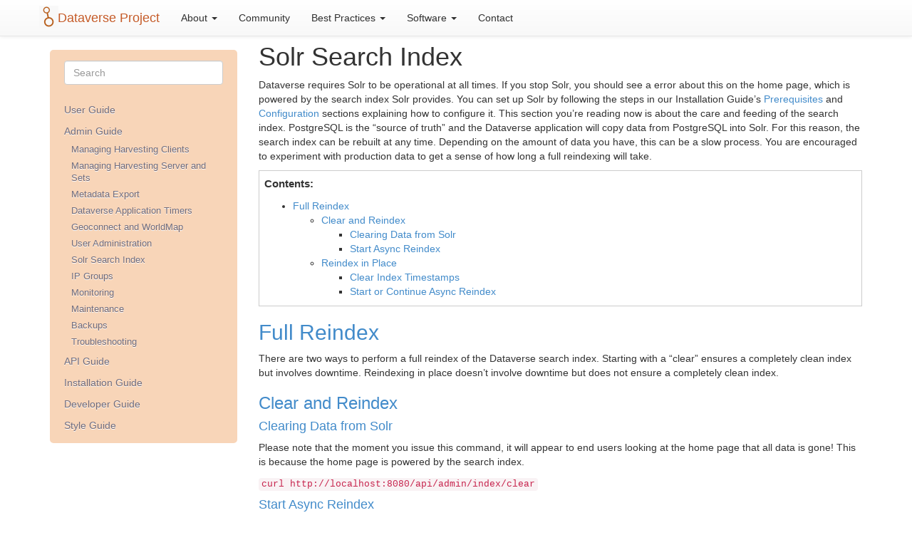

--- FILE ---
content_type: text/html; charset=UTF-8
request_url: https://guides.dataverse.org/en/4.8.6/admin/solr-search-index.html
body_size: 15511
content:

<!DOCTYPE html>


<html xmlns="http://www.w3.org/1999/xhtml">
  <head>
    <meta http-equiv="Content-Type" content="text/html; charset=utf-8" />
    
    <title>Solr Search Index &#8212; Dataverse.org</title>
    
    <link rel="stylesheet" href="../_static/basic.css" type="text/css" />
    <link rel="stylesheet" href="../_static/pygments.css" type="text/css" />
    <link rel="stylesheet" href="../_static/bootstrap-3.1.0/css/bootstrap.min.css" type="text/css" />
    <link rel="stylesheet" href="../_static/bootstrap-3.1.0/css/bootstrap-theme.min.css" type="text/css" />
    <link rel="stylesheet" href="../_static/bootstrap-sphinx.css" type="text/css" />
    
    <script type="text/javascript">
      var DOCUMENTATION_OPTIONS = {
        URL_ROOT:    '../',
        VERSION:     '4.8.6',
        COLLAPSE_INDEX: false,
        FILE_SUFFIX: '.html',
        HAS_SOURCE:  true,
        SOURCELINK_SUFFIX: '.txt'
      };
    </script>
    <script type="text/javascript" src="../_static/jquery.js"></script>
    <script type="text/javascript" src="../_static/underscore.js"></script>
    <script type="text/javascript" src="../_static/doctools.js"></script>
    <script type="text/javascript" src="../_static/js/jquery-1.11.0.min.js"></script>
    <script type="text/javascript" src="../_static/js/jquery-fix.js"></script>
    <script type="text/javascript" src="../_static/bootstrap-3.1.0/js/bootstrap.min.js"></script>
    <script type="text/javascript" src="../_static/bootstrap-sphinx.js"></script>
    <script type="text/javascript" src="../_static/navbarscroll.js"></script>
<link type="text/css" rel="stylesheet" href="../_static/fontcustom.css" />
<link type="text/css" rel="stylesheet" href="../_static/socicon.css" />
<link type="text/css" rel="stylesheet" href="../_static/theme.css" />
<link type="text/css" rel="stylesheet" href="../_static/primefaces.css" />
<link type="text/css" rel="stylesheet" href="../_static/docsdataverse_org.css" />
<meta charset='utf-8'>
<meta http-equiv='X-UA-Compatible' content='IE=edge,chrome=1'>
<meta name='viewport' content='width=device-width, initial-scale=1.0, maximum-scale=1'>
<meta name="apple-mobile-web-app-capable" content="yes">
<link type="image/png" rel="icon" href="../_static/images/favicondataverse.png" />

  </head>
  <body role="document">








<nav class="navbar navbar-default navbar-fixed-top" role="navigation">
    <div class="container">
        <!-- Brand and toggle get grouped for better mobile display -->
        <div class="navbar-header">
            <button type="button" class="navbar-toggle" data-toggle="collapse" data-target="#dv-bs-navbar-details">
                <span class="sr-only">Toggle navigation</span>
                <span class="icon-bar"></span>
                <span class="icon-bar"></span>
                <span class="icon-bar"></span>
            </button>
            <a class="navbar-brand" href="http://dataverse.org" id="dataverse-org-homepage-url">Dataverse Project</a>
        </div>
        <!-- Collect the nav links, forms, and other content for toggling -->

       <div class="collapse navbar-collapse" id="dv-bs-navbar-details">
           <ul class="nav navbar-nav">
                <li class="dropdown">
                    <a href="#" class="dropdown-toggle" data-toggle="dropdown" role="button" aria-haspopup="true" aria-expanded="false">About <span class="caret"></span></a>
                    <ul class="dropdown-menu">
                        <li><a target="_blank" href="http://dataverse.org/about">About the Project</a></li>
                        <li><a target="_blank" href="http://dataverse.org/add-data">Add Data</a></li>
                        <li><a target="_blank" href="http://dataverse.org/blog">Blog</a></li>
                        <li><a target="_blank" href="http://dataverse.org/presentations">Presentations</a></li>
                        <li><a target="_blank" href="http://dataverse.org/publications">Publications</a></li>
                    </ul>
                </li>
                <li>
                    <a target="_blank" href="http://dataverse.org/">
                        Community
                    </a>
                </li>
                <li>
                    <a href="#" class="dropdown-toggle" data-toggle="dropdown" role="button" aria-haspopup="true" aria-expanded="false">Best Practices <span class="caret"></span></a>
                    <ul class="dropdown-menu">
                        <li><a target="_blank" href="http://dataverse.org/data-citation">Academic Credit</a></li>
                        <li><a target="_blank" href="http://dataverse.org/harvard-dataverse-policies">Harvard Dataverse Policies</a></li>
                        <li><a target="_blank" href="http://dataverse.org/data-management">Data Management</a></li>
                        <li><a target="_blank" href="http://dataverse.org/replication-dataset">Replication Dataset Guidelines</a></li>
                    </ul>
                </li>
                <li>
                    <a href="#" class="dropdown-toggle" data-toggle="dropdown" role="button" aria-haspopup="true" aria-expanded="false">Software <span class="caret"></span></a>
                    <ul class="dropdown-menu">
                        <li><a target="_blank" href="http://dataverse.org/software-features">Features</a></li>
                        <li><a target="_blank" href="http://github.com/IQSS/dataverse">Source Code</a></li>
                        <li><a target="_blank" href="http://guides.dataverse.org/en/latest/user/index.html">User Guide</a></li>
                        <li><a target="_blank" href="http://guides.dataverse.org/en/latest/installation/index.html">Installation Guide</a></li>
                        <li><a target="_blank" href="http://guides.dataverse.org/en/latest/api/index.html">API Guide</a></li>
                        <li><a target="_blank" href="http://guides.dataverse.org/en/latest/developers/index.html">Developer Guide</a></li>
                        <li><a target="_blank" href="http://guides.dataverse.org/en/latest/style/index.html">Style Guide</a></li>
                        <li><a target="_blank" href="http://guides.dataverse.org/en/latest/admin/index.html">Admin Guide</a></li>
                    </ul>
                </li>
                <li>
                    <a target="_blank" href="http://dataverse.org/">
                        Contact
                    </a>
                </li>
            </ul>
       </div><!-- /.navbar-collapse -->
    </div>
    <!-- /.container -->
</nav>

<div class="container">
  <div class="row">
      <div class="col-md-3">
        <div id="sidebar" class="bs-sidenav" role="complementary">
<form action="../search.html" method="get">
 <div class="form-group">
  <input type="text" name="q" class="form-control" placeholder="Search" />
 </div>
  <input type="hidden" name="check_keywords" value="yes" />
  <input type="hidden" name="area" value="default" />
</form><ul class="current">
<li class="toctree-l1"><a class="reference internal" href="../user/index.html">User Guide</a></li>
<li class="toctree-l1 current"><a class="reference internal" href="index.html">Admin Guide</a><ul class="current">
<li class="toctree-l2"><a class="reference internal" href="harvestclients.html">Managing Harvesting Clients</a></li>
<li class="toctree-l2"><a class="reference internal" href="harvestserver.html">Managing Harvesting Server and Sets</a></li>
<li class="toctree-l2"><a class="reference internal" href="metadataexport.html">Metadata Export</a></li>
<li class="toctree-l2"><a class="reference internal" href="timers.html">Dataverse Application Timers</a></li>
<li class="toctree-l2"><a class="reference internal" href="geoconnect-worldmap.html">Geoconnect and WorldMap</a></li>
<li class="toctree-l2"><a class="reference internal" href="user-administration.html">User Administration</a></li>
<li class="toctree-l2 current"><a class="current reference internal" href="#">Solr Search Index</a></li>
<li class="toctree-l2"><a class="reference internal" href="ip-groups.html">IP Groups</a></li>
<li class="toctree-l2"><a class="reference internal" href="monitoring.html">Monitoring</a></li>
<li class="toctree-l2"><a class="reference internal" href="maintenance.html">Maintenance</a></li>
<li class="toctree-l2"><a class="reference internal" href="backups.html">Backups</a></li>
<li class="toctree-l2"><a class="reference internal" href="troubleshooting.html">Troubleshooting</a></li>
</ul>
</li>
<li class="toctree-l1"><a class="reference internal" href="../api/index.html">API Guide</a></li>
<li class="toctree-l1"><a class="reference internal" href="../installation/index.html">Installation Guide</a></li>
<li class="toctree-l1"><a class="reference internal" href="../developers/index.html">Developer Guide</a></li>
<li class="toctree-l1"><a class="reference internal" href="../style/index.html">Style Guide</a></li>
</ul>

        </div>
      </div>
    <div class="col-md-9">
      
  <div class="section" id="solr-search-index">
<h1>Solr Search Index<a class="headerlink" href="#solr-search-index" title="Permalink to this headline">¶</a></h1>
<p>Dataverse requires Solr to be operational at all times. If you stop Solr, you should see a error about this on the home page, which is powered by the search index Solr provides. You can set up Solr by following the steps in our Installation Guide&#8217;s <a class="reference internal" href="../installation/prerequisites.html"><span class="doc">Prerequisites</span></a> and <a class="reference internal" href="../installation/config.html"><span class="doc">Configuration</span></a> sections explaining how to configure it. This section you&#8217;re reading now is about the care and feeding of the search index. PostgreSQL is the &#8220;source of truth&#8221; and the Dataverse application will copy data from PostgreSQL into Solr. For this reason, the search index can be rebuilt at any time. Depending on the amount of data you have, this can be a slow process. You are encouraged to experiment with production data to get a sense of how long a full reindexing will take.</p>
<div class="contents local topic" id="contents">
<p class="topic-title first">Contents:</p>
<ul class="simple">
<li><a class="reference internal" href="#full-reindex" id="id1">Full Reindex</a><ul>
<li><a class="reference internal" href="#clear-and-reindex" id="id2">Clear and Reindex</a><ul>
<li><a class="reference internal" href="#clearing-data-from-solr" id="id3">Clearing Data from Solr</a></li>
<li><a class="reference internal" href="#start-async-reindex" id="id4">Start Async Reindex</a></li>
</ul>
</li>
<li><a class="reference internal" href="#reindex-in-place" id="id5">Reindex in Place</a><ul>
<li><a class="reference internal" href="#clear-index-timestamps" id="id6">Clear Index Timestamps</a></li>
<li><a class="reference internal" href="#start-or-continue-async-reindex" id="id7">Start or Continue Async Reindex</a></li>
</ul>
</li>
</ul>
</li>
</ul>
</div>
<div class="section" id="full-reindex">
<h2><a class="toc-backref" href="#id1">Full Reindex</a><a class="headerlink" href="#full-reindex" title="Permalink to this headline">¶</a></h2>
<p>There are two ways to perform a full reindex of the Dataverse search index. Starting with a &#8220;clear&#8221; ensures a completely clean index but involves downtime. Reindexing in place doesn&#8217;t involve downtime but does not ensure a completely clean index.</p>
<div class="section" id="clear-and-reindex">
<h3><a class="toc-backref" href="#id2">Clear and Reindex</a><a class="headerlink" href="#clear-and-reindex" title="Permalink to this headline">¶</a></h3>
<div class="section" id="clearing-data-from-solr">
<h4><a class="toc-backref" href="#id3">Clearing Data from Solr</a><a class="headerlink" href="#clearing-data-from-solr" title="Permalink to this headline">¶</a></h4>
<p>Please note that the moment you issue this command, it will appear to end users looking at the home page that all data is gone! This is because the home page is powered by the search index.</p>
<p><code class="docutils literal"><span class="pre">curl</span> <span class="pre">http://localhost:8080/api/admin/index/clear</span></code></p>
</div>
<div class="section" id="start-async-reindex">
<h4><a class="toc-backref" href="#id4">Start Async Reindex</a><a class="headerlink" href="#start-async-reindex" title="Permalink to this headline">¶</a></h4>
<p>Please note that this operation may take hours depending on the amount of data in your system. This known issue is being tracked at <a class="reference external" href="https://github.com/IQSS/dataverse/issues/50">https://github.com/IQSS/dataverse/issues/50</a></p>
<p><code class="docutils literal"><span class="pre">curl</span> <span class="pre">http://localhost:8080/api/admin/index</span></code></p>
</div>
</div>
<div class="section" id="reindex-in-place">
<h3><a class="toc-backref" href="#id5">Reindex in Place</a><a class="headerlink" href="#reindex-in-place" title="Permalink to this headline">¶</a></h3>
<p>An alternative to completely clearing the search index is to reindex in place.</p>
<div class="section" id="clear-index-timestamps">
<h4><a class="toc-backref" href="#id6">Clear Index Timestamps</a><a class="headerlink" href="#clear-index-timestamps" title="Permalink to this headline">¶</a></h4>
<p><code class="docutils literal"><span class="pre">curl</span> <span class="pre">-X</span> <span class="pre">DELETE</span> <span class="pre">http://localhost:8080/api/admin/index/timestamps</span></code></p>
</div>
<div class="section" id="start-or-continue-async-reindex">
<h4><a class="toc-backref" href="#id7">Start or Continue Async Reindex</a><a class="headerlink" href="#start-or-continue-async-reindex" title="Permalink to this headline">¶</a></h4>
<p>If indexing stops, this command should pick up where it left off based on which index timestamps have been set, which is why we start by clearing these timestamps above. These timestamps are stored in the <code class="docutils literal"><span class="pre">dvobject</span></code> database table.</p>
<p><code class="docutils literal"><span class="pre">curl</span> <span class="pre">http://localhost:8080/api/admin/index/continue</span></code></p>
</div>
</div>
</div>
</div>


    </div>
      
  </div>
</div>

<footer class="footer">
  <div class="container small">
    <p class="pull-right">
      <a href="#">Back to top</a>
      
    </p>
        <p>Developed at the <a href="http://www.iq.harvard.edu/" title="Institute for Quantitative Social Science" target="_blank">Institute for Quantitative Social Science</a>  &nbsp;|&nbsp;  Code available at <a href="https://github.com/IQSS/dataverse" title="Dataverse on GitHub" target="_blank"><span class="socicon socicon-github"></span></a> &nbsp;|&nbsp; Created using <a href="http://sphinx.pocoo.org/" target="_blank">Sphinx</a> 1.5.6<br/>Version 4.8.6 &nbsp;|&nbsp; Last updated on Mar 28, 2018</p>
        <p>Copyright &#169; 2018, The President &amp; Fellows of Harvard College</p> 
  </div>
</footer>
<script>
  (function(i,s,o,g,r,a,m){i['GoogleAnalyticsObject']=r;i[r]=i[r]||function(){
  (i[r].q=i[r].q||[]).push(arguments)},i[r].l=1*new Date();a=s.createElement(o),
  m=s.getElementsByTagName(o)[0];a.async=1;a.src=g;m.parentNode.insertBefore(a,m)
  })(window,document,'script','//www.google-analytics.com/analytics.js','ga');
  ga('create', 'UA-57484542-1', 'auto');
  ga('send', 'pageview');
</script>

  </body>
</html>

--- FILE ---
content_type: text/css
request_url: https://guides.dataverse.org/en/4.8.6/_static/bootstrap-sphinx.css
body_size: 2897
content:
/*
* bootstrap-sphinx.css
* ~~~~~~~~~~~~~~~~~~~~
*
* Sphinx stylesheet -- Bootstrap theme.
*/

.navbar-inverse .brand {
  color: #FFF;
}

.page-top {
  top: 0px;
}


  
  body {
  
    padding-top: 40px;
  
  }
  .page-top {
  
    top: 40px;
  
  }


.navbar-inner {
  padding-left:  12px !important;
  padding-right: 12px !important;
}


table {
  border: 0;
}

.highlighttable .code pre {
    font-size: 12px;
}

.highlighttable .linenos pre {
    word-break: normal;
    font-size: 12px;
}

div.highlight {
  background: none;
}

a.footnote-reference {
  vertical-align: super;
  font-size: 75%;
}

table.footnote td.label {
  font-size: 100%;
  display: block;
  line-height: normal;
  background: inherit;
}

table.footnote {
  width: auto;
  margin-bottom: 0px;
}

table.field-list {
  width: auto;
}

.footer {
  width: 100%;
  border-top: 1px solid #ccc;
  padding-top: 10px;
}

.bs-sidenav form, .bs-sidenav #sourcelink {
  padding: 5px 20px;
}



/* The code below is based on the bootstrap website sidebar */

.bs-sidenav.affix {
  position: static;
}

/* First level of nav */
.bs-sidenav {
  margin-top: 30px;
  margin-bottom: 30px;
  padding-top:    10px;
  padding-bottom: 10px;
  text-shadow: 0 1px 0 #fff;
  background-color: #f7f5fa;
  border-radius: 5px;
}

/* All levels of nav */
.bs-sidenav .nav > li > a {
  display: block;
  color: #716b7a;
  padding: 5px 20px;
}
.bs-sidenav .nav > li > a:hover,
.bs-sidenav .nav > li > a:focus {
  text-decoration: none;
  background-color: #e5e3e9;
  border-right: 1px solid #dbd8e0;
}
.bs-sidenav .nav > .active > a,
.bs-sidenav .nav > .active:hover > a,
.bs-sidenav .nav > .active:focus > a {
  font-weight: bold;
  color: #563d7c;
  background-color: transparent;
  border-right: 1px solid #563d7c;
}

.bs-sidenav .nav .nav > li > a {
  padding-top:    3px;
  padding-bottom: 3px;
  padding-left: 30px;
  font-size: 90%;
}

.bs-sidenav .nav .nav .nav > li > a {
  padding-top:    3px;
  padding-bottom: 3px;
  padding-left: 40px;
  font-size: 90%;
}

.bs-sidenav .nav .nav .nav .nav > li > a {
  padding-top:    3px;
  padding-bottom: 3px;
  padding-left: 50px;
  font-size: 90%;
}

/* Show and affix the side nav when space allows it */
@media screen and (min-width: 992px) {
  .bs-sidenav .nav > .active > ul {
    display: block;
  }
  /* Widen the fixed sidenav */
  .bs-sidenav.affix,
  .bs-sidenav.affix-bottom {
    width: 213px;
  }
  .bs-sidenav.affix {
    position: fixed; /* Undo the static from mobile first approach */
    top: 80px;
  }
  .bs-sidenav.affix-bottom {
    position: absolute; /* Undo the static from mobile first approach */
  }
  .bs-sidenav.affix-bottom .bs-sidenav,
  .bs-sidenav.affix .bs-sidenav {
    margin-top: 0;
    margin-bottom: 0;
  }
}
@media screen and (min-width: 1200px) {
  /* Widen the fixed sidenav again */
  .bs-sidenav.affix-bottom,
  .bs-sidenav.affix {
    width: 263px;
  }
}




--- FILE ---
content_type: text/css
request_url: https://guides.dataverse.org/en/4.8.6/_static/fontcustom.css
body_size: 2261
content:
/*
  Icon Font: fontcustom
*/

@font-face {
  font-family: "fontcustom";
  src: url("./fontcustom/fontcustom_fb6bd74e6004cae7db6ffae62177daaf.eot");
  src: url("./fontcustom/fontcustom_fb6bd74e6004cae7db6ffae62177daaf.eot?#iefix") format("embedded-opentype"),
       url("./fontcustom/fontcustom_fb6bd74e6004cae7db6ffae62177daaf.woff2") format("woff2"),
       url("./fontcustom/fontcustom_fb6bd74e6004cae7db6ffae62177daaf.woff") format("woff"),
       url("./fontcustom/fontcustom_fb6bd74e6004cae7db6ffae62177daaf.ttf") format("truetype"),
       url("./fontcustom/fontcustom_fb6bd74e6004cae7db6ffae62177daaf.svg#fontcustom") format("svg");
  font-weight: normal;
  font-style: normal;
}

@media screen and (-webkit-min-device-pixel-ratio:0) {
  @font-face {
    font-family: "fontcustom";
    src: url("./fontcustom/fontcustom_fb6bd74e6004cae7db6ffae62177daaf.svg#fontcustom") format("svg");
  }
}

[data-icon]:before { content: attr(data-icon); }

[data-icon]:before,
.icon-astro:before,
.icon-audio:before,
.icon-code:before,
.icon-dataset:before,
.icon-dataverse:before,
.icon-document:before,
.icon-file:before,
.icon-geodata:before,
.icon-image:before,
.icon-network:before,
.icon-other:before,
.icon-package:before,
.icon-tabular:before,
.icon-unlock:before,
.icon-video:before {
  display: inline-block;
  font-family: "fontcustom";
  font-style: normal;
  font-weight: normal;
  font-variant: normal;
  line-height: 1;
  text-decoration: inherit;
  text-rendering: optimizeLegibility;
  text-transform: none;
  -moz-osx-font-smoothing: grayscale;
  -webkit-font-smoothing: antialiased;
  font-smoothing: antialiased;
}

.icon-astro:before { content: "\f104"; }
.icon-audio:before { content: "\f105"; }
.icon-code:before { content: "\f10b"; }
.icon-dataset:before { content: "\f102"; }
.icon-dataverse:before { content: "\f100"; }
.icon-document:before { content: "\f106"; }
.icon-file:before { content: "\f10a"; }
.icon-geodata:before { content: "\f107"; }
.icon-image:before { content: "\f103"; }
.icon-network:before { content: "\f10c"; }
.icon-other:before { content: "\f10d"; }
.icon-package:before { content: "\f10f"; }
.icon-tabular:before { content: "\f108"; }
.icon-unlock:before { content: "\f10e"; }
.icon-video:before { content: "\f109"; }


--- FILE ---
content_type: text/css
request_url: https://guides.dataverse.org/en/4.8.6/_static/docsdataverse_org.css
body_size: 2960
content:
*!
 * Start Bootstrap - Heroic Features HTML Template (http://startbootstrap.com)
 * Code licensed under the Apache License v2.0.
 * For details, see http://www.apache.org/licenses/LICENSE-2.0.
 */

body {
    padding-top: 52px; /* Required padding for .navbar-fixed-top. Remove if using .navbar-static-top. Change if height of navigation changes. */
}

.hero-spacer {
     margin-top: 30px; 
    /* margin-top: 50px; */
}

.hero-feature {
    margin-bottom: 30px;
}

footer {
    margin: 30px 0;
}
footer p {
    color: #808080;
}
footer span.socicon-github {
    color: #000;
    font-size: 1.3em;
    vertical-align: top;
}

iframe {
	border:0;
}

a.navbar-brand, a.navbar-brand:hover {
    color:#C55B28 !important;
}
span.navbar-brand {color:#C55B28 !important; padding-left: 32px; height: 50px;}
span.navbar-brand .icon-dataverse {color:#C55B28; font-size:28px; margin: -4px 0 0 -27px; position: absolute;}
ul.navbar-nav li.dropdown span.dropdown-toggle {display: block; padding: 15px; color: #777;}
ul.navbar-nav li.dropdown.open > span.dropdown-toggle {background: #e7e7e7;}
.bg-dataverse, bg-brand {background:#C55B28;}
.bg-dataset {background:#337AB7;}
.bg-file {background:#777777;}
.bg-muted {background:#F5F5F5;}
.text-dataverse, .text-brand {color:#C55B28;}
.text-dataset {color:#31708F;}
.text-file {color:#777777;}

#dataverse-org-homepage-url {
    height: 50px;
    background: rgba(0, 0, 0, 0) url("../_static/images/dataverseicon.png") no-repeat scroll 0 8px;
    line-height: 20px;
    padding-left: 26px;
}

.navbar-default .navbar-nav > li > a {
    color: #303030 !important;
}

a.headerlink {
	display: none;
}

#sidebar.bs-sidenav {
    background-color: #f8d5b8;
}
#sidebar.bs-sidenav .nav > li > a:hover, #sidebar.bs-sidenav .nav > li > a:focus {
    background-color: #fbf4c5;
    border-right: 1px solid #dbd8e0;
    text-decoration: none;
}

.fixedwidthplain {
    color:#606060; 
    font-family: Menlo, Monaco, Consolas, "Courier New", monospace; 
}

div.panel.panel-default.code-example {
    margin-bottom: 0 !important;
    border-bottom: 0 !important;
    border-radius: 4px 4px 0 0 !important;
}
div.panel.panel-default.code-example + div.highlight-html pre {
    border-radius: 0 0 4px 4px !important;
}
div.code-example .color-swatches {
    margin: 0 5px;
    overflow: hidden;
}
div.code-example .color-swatch {
    float: left;
    width: 100px;
    height: 100px;
    margin: 0 5px;
    border-radius: 3px
}

#breadcrumbNavBlock {margin-top:.5em;}
#breadcrumbNavBlock .breadcrumbBlock {float:left; position:relative;}
#breadcrumbNavBlock .breadcrumbActive {font-weight:bold;}
#breadcrumbNavBlock .breadcrumbCarrot {float: left; margin: 0 .4em; color: #B3B3B3; display: block;}

div.form-group .glyphicon.glyphicon-asterisk {font-size: .5em; vertical-align: text-top;}

/* alternative formattings:  font-weight: bold; font-size: 110%; etc. */

/* #sidebar.bs-sidenav.affix {
	position: static;
} REMOVED STATIC ToC */

--- FILE ---
content_type: application/javascript
request_url: https://guides.dataverse.org/en/4.8.6/_static/navbarscroll.js
body_size: 1130
content:
/*  
    Use to fix hidden section headers behind the navbar when using links with targets
    See: http://stackoverflow.com/questions/10732690/offsetting-an-html-anchor-to-adjust-for-fixed-header    
*/
$jqTheme(document).ready(function() {
  $jqTheme('a[href*=#]:not([href=#])').on('click', function() {
    if (location.pathname.replace(/^\//,'') == this.pathname.replace(/^\//,'') 
&& location.hostname == this.hostname) {
      var target = $jqTheme(this.hash);
      target = target.length ? target : $('a.headerlink[href="#' + this.hash.slice(1) +'""]');
      if (target.length) {
        $jqTheme('html,body').animate({
          scrollTop: target.offset().top - 60 //offsets for fixed header
        }, 1000);
        return false;
      }
    }
  });
  //Executed on page load with URL containing an anchor tag.
  if($jqTheme(location.href.split("#")[1])) {
      var target = $('#'+location.href.split("#")[1]);
      if (target.length) {
        $jqTheme('html,body').animate({
          scrollTop: target.offset().top - 60 //offset height of header here too.
        }, 1000);
        return false;
      }
    }
});

--- FILE ---
content_type: text/plain
request_url: https://www.google-analytics.com/j/collect?v=1&_v=j102&a=2032425419&t=pageview&_s=1&dl=https%3A%2F%2Fguides.dataverse.org%2Fen%2F4.8.6%2Fadmin%2Fsolr-search-index.html&ul=en-us%40posix&dt=Solr%20Search%20Index%20%E2%80%94%20Dataverse.org&sr=1280x720&vp=1280x720&_u=IEBAAEABAAAAACAAI~&jid=1772256133&gjid=1978808010&cid=1153230068.1762945502&tid=UA-57484542-1&_gid=1537042799.1762945502&_r=1&_slc=1&z=709086081
body_size: -452
content:
2,cG-BBB02D3SCF

--- FILE ---
content_type: application/javascript
request_url: https://guides.dataverse.org/en/4.8.6/_static/bootstrap-sphinx.js
body_size: 5048
content:
(function ($) {
  /**
   * Patch TOC list.
   *
   * Will mutate the underlying span to have a correct ul for nav.
   *
   * @param $span: Span containing nested UL's to mutate.
   * @param minLevel: Starting level for nested lists. (1: global, 2: local).
   */
  var patchToc = function ($ul, minLevel) {
    var findA,
      patchTables,
      $localLi;

    // Find all a "internal" tags, traversing recursively.
    findA = function ($elem, level) {
      level = level || 0;
      var $items = $elem.find("> li > a.internal, > ul, > li > ul");

      // Iterate everything in order.
      $items.each(function (index, item) {
        var $item = $(item),
          tag = item.tagName.toLowerCase(),
          $childrenLi = $item.children('li'),
          $parentLi = $($item.parent('li'), $item.parent().parent('li'));

        // Add dropdowns if more children and above minimum level.
        if (tag === 'ul' && level >= minLevel && $childrenLi.length > 0) {
          $parentLi
            .addClass('dropdown-submenu')
            .children('a').first().attr('tabindex', -1);

          $item.addClass('dropdown-menu');
        }

        findA($item, level + 1);
      });
    };

    findA($ul);
  };

  /**
   * Patch all tables to remove ``docutils`` class and add Bootstrap base
   * ``table`` class.
   */
  patchTables = function () {
    $("table.docutils")
      .removeClass("docutils")
      .addClass("table")
      .attr("border", 0);
  };

  $(window).load(function () {
    /*
     * Scroll the window to avoid the topnav bar
     * https://github.com/twbs/bootstrap/issues/1768
     */
    if ($("#navbar.navbar-fixed-top").length > 0) {
      var navHeight = $("#navbar").height(),
        shiftWindow = function() { scrollBy(0, -navHeight - 10); };

      if (location.hash) {
        setTimeout(shiftWindow, 1);
      }

      window.addEventListener("hashchange", shiftWindow);
    }
  });

  $(document).ready(function () {
    // Add styling, structure to TOC's.
    $(".dropdown-menu").each(function () {
      $(this).find("ul").each(function (index, item){
        var $item = $(item);
        $item.addClass('unstyled');
      });
    });

    // Global TOC.
    if ($("ul.globaltoc li").length) {
      patchToc($("ul.globaltoc"), 1);
    } else {
      // Remove Global TOC.
      $(".globaltoc-container").remove();
    }

    // Local TOC.
    $(".bs-sidenav ul").addClass("nav nav-list");
    $(".bs-sidenav > ul > li > a").addClass("nav-header");

    
    // back to top
    setTimeout(function () {
      var $sideBar = $('.bs-sidenav');

      $sideBar.affix({
        offset: {
          top: function () {
            var offsetTop      = $sideBar.offset().top;
            var sideBarMargin  = parseInt($sideBar.children(0).css('margin-top'), 10);
            var navOuterHeight = $('#navbar').height();

            return (this.top = offsetTop - navOuterHeight - sideBarMargin);
          }
        , bottom: function () {
            // add 25 because the footer height doesn't seem to be enough
            return (this.bottom = $('.footer').outerHeight(true) + 25);
          }
        }
      });
    }, 100);
    

    // Local TOC.
    patchToc($("ul.localtoc"), 2);

    // Mutate sub-lists (for bs-2.3.0).
    $(".dropdown-menu ul").not(".dropdown-menu").each(function () {
      var $ul = $(this),
        $parent = $ul.parent(),
        tag = $parent[0].tagName.toLowerCase(),
        $kids = $ul.children().detach();

      // Replace list with items if submenu header.
      if (tag === "ul") {
        $ul.replaceWith($kids);
      } else if (tag === "li") {
        // Insert into previous list.
        $parent.after($kids);
        $ul.remove();
      }
    });

    // Add divider in page TOC.
    $localLi = $("ul.localtoc li");
    if ($localLi.length > 2) {
      $localLi.first().after('<li class="divider"></li>');
    }

    // Manually add dropdown.
    // Appears unnecessary as of:
    //   https://github.com/ryan-roemer/sphinx-bootstrap-theme/pull/90
    // Remove next time around...
    // a.dropdown-toggle class needed in globaltoc.html
    //$('.dropdown-toggle').dropdown();

    // Patch tables.
    patchTables();

    // Add Note, Warning styles. (BS v2,3 compatible).
    $('.admonition').addClass('alert alert-info')
      .filter('.warning, .caution')
        .removeClass('alert-info')
        .addClass('alert-warning').end()
      .filter('.error, .danger')
        .removeClass('alert-info')
        .addClass('alert-danger alert-error').end();

    // Inline code styles to Bootstrap style.
    $('tt.docutils.literal').not(".xref").each(function (i, e) {
      // ignore references
      if (!$(e).parent().hasClass("reference")) {
        $(e).replaceWith(function () {
          return $("<code />").html($(this).html());
        });
      }});

    // Update sourcelink to remove outerdiv (fixes appearance in navbar).
    var $srcLink = $(".nav #sourcelink");
    $srcLink.parent().html($srcLink.html());
  });
}(window.$jqTheme || window.jQuery));